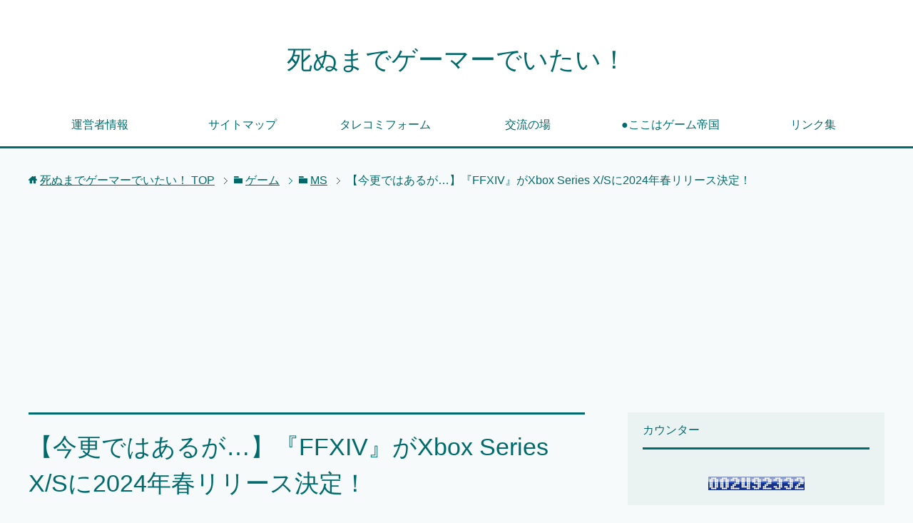

--- FILE ---
content_type: text/html; charset=UTF-8
request_url: https://my-nitenndo-game-life.com/ff14-xboxseries-release/
body_size: 19568
content:
<!DOCTYPE html>
<html lang="ja" class="col2">
<head prefix="og: http://ogp.me/ns# fb: http://ogp.me/ns/fb#">

<title>【今更ではあるが…】『FFXIV』がXbox Series X/Sに2024年春リリース決定！ | 死ぬまでゲーマーでいたい！</title>
<meta charset="UTF-8">
<meta http-equiv="X-UA-Compatible" content="IE=edge">
<meta name="viewport" content="width=device-width, initial-scale=1.0">
<meta name="keywords" content="ゲーム,任天堂,ニュース,MS,スクウェア・エニックス,FF14,FFXIV,2010年稼働,Xbox Series X/S,2024年春リリース">
<meta name="description" content="2010年より稼働し、コンシューマーでは今までPSでしか展開されていなかった『FF14』が2024年春にXbox Series X/Sにリリースされることが発表されています。">
<script type="text/javascript">
(()=>{var e={};e.g=function(){if("object"==typeof globalThis)return globalThis;try{return this||new Function("return this")()}catch(e){if("object"==typeof window)return window}}(),function({ampUrl:n,isCustomizePreview:t,isAmpDevMode:r,noampQueryVarName:o,noampQueryVarValue:s,disabledStorageKey:i,mobileUserAgents:a,regexRegex:c}){if("undefined"==typeof sessionStorage)return;const d=new RegExp(c);if(!a.some((e=>{const n=e.match(d);return!(!n||!new RegExp(n[1],n[2]).test(navigator.userAgent))||navigator.userAgent.includes(e)})))return;e.g.addEventListener("DOMContentLoaded",(()=>{const e=document.getElementById("amp-mobile-version-switcher");if(!e)return;e.hidden=!1;const n=e.querySelector("a[href]");n&&n.addEventListener("click",(()=>{sessionStorage.removeItem(i)}))}));const g=r&&["paired-browsing-non-amp","paired-browsing-amp"].includes(window.name);if(sessionStorage.getItem(i)||t||g)return;const u=new URL(location.href),m=new URL(n);m.hash=u.hash,u.searchParams.has(o)&&s===u.searchParams.get(o)?sessionStorage.setItem(i,"1"):m.href!==u.href&&(window.stop(),location.replace(m.href))}({"ampUrl":"https:\/\/my-nitenndo-game-life.com\/ff14-xboxseries-release\/?amp=1","noampQueryVarName":"noamp","noampQueryVarValue":"mobile","disabledStorageKey":"amp_mobile_redirect_disabled","mobileUserAgents":["Mobile","Android","Silk\/","Kindle","BlackBerry","Opera Mini","Opera Mobi"],"regexRegex":"^\\\/((?:.|\\n)+)\\\/([i]*)$","isCustomizePreview":false,"isAmpDevMode":false})})();
</script>

	  <meta name='robots' content='max-image-preview:large' />
<link rel='dns-prefetch' href='//s.w.org' />
<link rel="alternate" type="application/rss+xml" title="死ぬまでゲーマーでいたい！ &raquo; フィード" href="https://my-nitenndo-game-life.com/feed/" />
<link rel="alternate" type="application/rss+xml" title="死ぬまでゲーマーでいたい！ &raquo; コメントフィード" href="https://my-nitenndo-game-life.com/comments/feed/" />
<script id="wpp-js" src="https://my-nitenndo-game-life.com/wp-content/plugins/wordpress-popular-posts/assets/js/wpp.min.js?ver=7.3.3" data-sampling="0" data-sampling-rate="100" data-api-url="https://my-nitenndo-game-life.com/wp-json/wordpress-popular-posts" data-post-id="15500" data-token="5eb9fe1663" data-lang="0" data-debug="0" type="text/javascript"></script>
<link rel="alternate" type="application/rss+xml" title="死ぬまでゲーマーでいたい！ &raquo; 【今更ではあるが…】『FFXIV』がXbox Series X/Sに2024年春リリース決定！ のコメントのフィード" href="https://my-nitenndo-game-life.com/ff14-xboxseries-release/feed/" />
<script type="text/javascript">
window._wpemojiSettings = {"baseUrl":"https:\/\/s.w.org\/images\/core\/emoji\/13.1.0\/72x72\/","ext":".png","svgUrl":"https:\/\/s.w.org\/images\/core\/emoji\/13.1.0\/svg\/","svgExt":".svg","source":{"concatemoji":"https:\/\/my-nitenndo-game-life.com\/wp-includes\/js\/wp-emoji-release.min.js?ver=5.9.12"}};
/*! This file is auto-generated */
!function(e,a,t){var n,r,o,i=a.createElement("canvas"),p=i.getContext&&i.getContext("2d");function s(e,t){var a=String.fromCharCode;p.clearRect(0,0,i.width,i.height),p.fillText(a.apply(this,e),0,0);e=i.toDataURL();return p.clearRect(0,0,i.width,i.height),p.fillText(a.apply(this,t),0,0),e===i.toDataURL()}function c(e){var t=a.createElement("script");t.src=e,t.defer=t.type="text/javascript",a.getElementsByTagName("head")[0].appendChild(t)}for(o=Array("flag","emoji"),t.supports={everything:!0,everythingExceptFlag:!0},r=0;r<o.length;r++)t.supports[o[r]]=function(e){if(!p||!p.fillText)return!1;switch(p.textBaseline="top",p.font="600 32px Arial",e){case"flag":return s([127987,65039,8205,9895,65039],[127987,65039,8203,9895,65039])?!1:!s([55356,56826,55356,56819],[55356,56826,8203,55356,56819])&&!s([55356,57332,56128,56423,56128,56418,56128,56421,56128,56430,56128,56423,56128,56447],[55356,57332,8203,56128,56423,8203,56128,56418,8203,56128,56421,8203,56128,56430,8203,56128,56423,8203,56128,56447]);case"emoji":return!s([10084,65039,8205,55357,56613],[10084,65039,8203,55357,56613])}return!1}(o[r]),t.supports.everything=t.supports.everything&&t.supports[o[r]],"flag"!==o[r]&&(t.supports.everythingExceptFlag=t.supports.everythingExceptFlag&&t.supports[o[r]]);t.supports.everythingExceptFlag=t.supports.everythingExceptFlag&&!t.supports.flag,t.DOMReady=!1,t.readyCallback=function(){t.DOMReady=!0},t.supports.everything||(n=function(){t.readyCallback()},a.addEventListener?(a.addEventListener("DOMContentLoaded",n,!1),e.addEventListener("load",n,!1)):(e.attachEvent("onload",n),a.attachEvent("onreadystatechange",function(){"complete"===a.readyState&&t.readyCallback()})),(n=t.source||{}).concatemoji?c(n.concatemoji):n.wpemoji&&n.twemoji&&(c(n.twemoji),c(n.wpemoji)))}(window,document,window._wpemojiSettings);
</script>
<style type="text/css">
img.wp-smiley,
img.emoji {
	display: inline !important;
	border: none !important;
	box-shadow: none !important;
	height: 1em !important;
	width: 1em !important;
	margin: 0 0.07em !important;
	vertical-align: -0.1em !important;
	background: none !important;
	padding: 0 !important;
}
</style>
	<link rel='stylesheet' id='wp-block-library-css'  href='https://my-nitenndo-game-life.com/wp-includes/css/dist/block-library/style.min.css?ver=5.9.12' type='text/css' media='all' />
<link rel='stylesheet' id='quads-style-css-css'  href='https://my-nitenndo-game-life.com/wp-content/plugins/quick-adsense-reloaded/includes/gutenberg/dist/blocks.style.build.css?ver=2.0.94.1' type='text/css' media='all' />
<style id='global-styles-inline-css' type='text/css'>
body{--wp--preset--color--black: #000000;--wp--preset--color--cyan-bluish-gray: #abb8c3;--wp--preset--color--white: #ffffff;--wp--preset--color--pale-pink: #f78da7;--wp--preset--color--vivid-red: #cf2e2e;--wp--preset--color--luminous-vivid-orange: #ff6900;--wp--preset--color--luminous-vivid-amber: #fcb900;--wp--preset--color--light-green-cyan: #7bdcb5;--wp--preset--color--vivid-green-cyan: #00d084;--wp--preset--color--pale-cyan-blue: #8ed1fc;--wp--preset--color--vivid-cyan-blue: #0693e3;--wp--preset--color--vivid-purple: #9b51e0;--wp--preset--gradient--vivid-cyan-blue-to-vivid-purple: linear-gradient(135deg,rgba(6,147,227,1) 0%,rgb(155,81,224) 100%);--wp--preset--gradient--light-green-cyan-to-vivid-green-cyan: linear-gradient(135deg,rgb(122,220,180) 0%,rgb(0,208,130) 100%);--wp--preset--gradient--luminous-vivid-amber-to-luminous-vivid-orange: linear-gradient(135deg,rgba(252,185,0,1) 0%,rgba(255,105,0,1) 100%);--wp--preset--gradient--luminous-vivid-orange-to-vivid-red: linear-gradient(135deg,rgba(255,105,0,1) 0%,rgb(207,46,46) 100%);--wp--preset--gradient--very-light-gray-to-cyan-bluish-gray: linear-gradient(135deg,rgb(238,238,238) 0%,rgb(169,184,195) 100%);--wp--preset--gradient--cool-to-warm-spectrum: linear-gradient(135deg,rgb(74,234,220) 0%,rgb(151,120,209) 20%,rgb(207,42,186) 40%,rgb(238,44,130) 60%,rgb(251,105,98) 80%,rgb(254,248,76) 100%);--wp--preset--gradient--blush-light-purple: linear-gradient(135deg,rgb(255,206,236) 0%,rgb(152,150,240) 100%);--wp--preset--gradient--blush-bordeaux: linear-gradient(135deg,rgb(254,205,165) 0%,rgb(254,45,45) 50%,rgb(107,0,62) 100%);--wp--preset--gradient--luminous-dusk: linear-gradient(135deg,rgb(255,203,112) 0%,rgb(199,81,192) 50%,rgb(65,88,208) 100%);--wp--preset--gradient--pale-ocean: linear-gradient(135deg,rgb(255,245,203) 0%,rgb(182,227,212) 50%,rgb(51,167,181) 100%);--wp--preset--gradient--electric-grass: linear-gradient(135deg,rgb(202,248,128) 0%,rgb(113,206,126) 100%);--wp--preset--gradient--midnight: linear-gradient(135deg,rgb(2,3,129) 0%,rgb(40,116,252) 100%);--wp--preset--duotone--dark-grayscale: url('#wp-duotone-dark-grayscale');--wp--preset--duotone--grayscale: url('#wp-duotone-grayscale');--wp--preset--duotone--purple-yellow: url('#wp-duotone-purple-yellow');--wp--preset--duotone--blue-red: url('#wp-duotone-blue-red');--wp--preset--duotone--midnight: url('#wp-duotone-midnight');--wp--preset--duotone--magenta-yellow: url('#wp-duotone-magenta-yellow');--wp--preset--duotone--purple-green: url('#wp-duotone-purple-green');--wp--preset--duotone--blue-orange: url('#wp-duotone-blue-orange');--wp--preset--font-size--small: 13px;--wp--preset--font-size--medium: 20px;--wp--preset--font-size--large: 36px;--wp--preset--font-size--x-large: 42px;}.has-black-color{color: var(--wp--preset--color--black) !important;}.has-cyan-bluish-gray-color{color: var(--wp--preset--color--cyan-bluish-gray) !important;}.has-white-color{color: var(--wp--preset--color--white) !important;}.has-pale-pink-color{color: var(--wp--preset--color--pale-pink) !important;}.has-vivid-red-color{color: var(--wp--preset--color--vivid-red) !important;}.has-luminous-vivid-orange-color{color: var(--wp--preset--color--luminous-vivid-orange) !important;}.has-luminous-vivid-amber-color{color: var(--wp--preset--color--luminous-vivid-amber) !important;}.has-light-green-cyan-color{color: var(--wp--preset--color--light-green-cyan) !important;}.has-vivid-green-cyan-color{color: var(--wp--preset--color--vivid-green-cyan) !important;}.has-pale-cyan-blue-color{color: var(--wp--preset--color--pale-cyan-blue) !important;}.has-vivid-cyan-blue-color{color: var(--wp--preset--color--vivid-cyan-blue) !important;}.has-vivid-purple-color{color: var(--wp--preset--color--vivid-purple) !important;}.has-black-background-color{background-color: var(--wp--preset--color--black) !important;}.has-cyan-bluish-gray-background-color{background-color: var(--wp--preset--color--cyan-bluish-gray) !important;}.has-white-background-color{background-color: var(--wp--preset--color--white) !important;}.has-pale-pink-background-color{background-color: var(--wp--preset--color--pale-pink) !important;}.has-vivid-red-background-color{background-color: var(--wp--preset--color--vivid-red) !important;}.has-luminous-vivid-orange-background-color{background-color: var(--wp--preset--color--luminous-vivid-orange) !important;}.has-luminous-vivid-amber-background-color{background-color: var(--wp--preset--color--luminous-vivid-amber) !important;}.has-light-green-cyan-background-color{background-color: var(--wp--preset--color--light-green-cyan) !important;}.has-vivid-green-cyan-background-color{background-color: var(--wp--preset--color--vivid-green-cyan) !important;}.has-pale-cyan-blue-background-color{background-color: var(--wp--preset--color--pale-cyan-blue) !important;}.has-vivid-cyan-blue-background-color{background-color: var(--wp--preset--color--vivid-cyan-blue) !important;}.has-vivid-purple-background-color{background-color: var(--wp--preset--color--vivid-purple) !important;}.has-black-border-color{border-color: var(--wp--preset--color--black) !important;}.has-cyan-bluish-gray-border-color{border-color: var(--wp--preset--color--cyan-bluish-gray) !important;}.has-white-border-color{border-color: var(--wp--preset--color--white) !important;}.has-pale-pink-border-color{border-color: var(--wp--preset--color--pale-pink) !important;}.has-vivid-red-border-color{border-color: var(--wp--preset--color--vivid-red) !important;}.has-luminous-vivid-orange-border-color{border-color: var(--wp--preset--color--luminous-vivid-orange) !important;}.has-luminous-vivid-amber-border-color{border-color: var(--wp--preset--color--luminous-vivid-amber) !important;}.has-light-green-cyan-border-color{border-color: var(--wp--preset--color--light-green-cyan) !important;}.has-vivid-green-cyan-border-color{border-color: var(--wp--preset--color--vivid-green-cyan) !important;}.has-pale-cyan-blue-border-color{border-color: var(--wp--preset--color--pale-cyan-blue) !important;}.has-vivid-cyan-blue-border-color{border-color: var(--wp--preset--color--vivid-cyan-blue) !important;}.has-vivid-purple-border-color{border-color: var(--wp--preset--color--vivid-purple) !important;}.has-vivid-cyan-blue-to-vivid-purple-gradient-background{background: var(--wp--preset--gradient--vivid-cyan-blue-to-vivid-purple) !important;}.has-light-green-cyan-to-vivid-green-cyan-gradient-background{background: var(--wp--preset--gradient--light-green-cyan-to-vivid-green-cyan) !important;}.has-luminous-vivid-amber-to-luminous-vivid-orange-gradient-background{background: var(--wp--preset--gradient--luminous-vivid-amber-to-luminous-vivid-orange) !important;}.has-luminous-vivid-orange-to-vivid-red-gradient-background{background: var(--wp--preset--gradient--luminous-vivid-orange-to-vivid-red) !important;}.has-very-light-gray-to-cyan-bluish-gray-gradient-background{background: var(--wp--preset--gradient--very-light-gray-to-cyan-bluish-gray) !important;}.has-cool-to-warm-spectrum-gradient-background{background: var(--wp--preset--gradient--cool-to-warm-spectrum) !important;}.has-blush-light-purple-gradient-background{background: var(--wp--preset--gradient--blush-light-purple) !important;}.has-blush-bordeaux-gradient-background{background: var(--wp--preset--gradient--blush-bordeaux) !important;}.has-luminous-dusk-gradient-background{background: var(--wp--preset--gradient--luminous-dusk) !important;}.has-pale-ocean-gradient-background{background: var(--wp--preset--gradient--pale-ocean) !important;}.has-electric-grass-gradient-background{background: var(--wp--preset--gradient--electric-grass) !important;}.has-midnight-gradient-background{background: var(--wp--preset--gradient--midnight) !important;}.has-small-font-size{font-size: var(--wp--preset--font-size--small) !important;}.has-medium-font-size{font-size: var(--wp--preset--font-size--medium) !important;}.has-large-font-size{font-size: var(--wp--preset--font-size--large) !important;}.has-x-large-font-size{font-size: var(--wp--preset--font-size--x-large) !important;}
</style>
<link rel='stylesheet' id='contact-form-7-css'  href='https://my-nitenndo-game-life.com/wp-content/plugins/contact-form-7/includes/css/styles.css?ver=5.1.9' type='text/css' media='all' />
<link rel='stylesheet' id='pz-linkcard-css-css'  href='//my-nitenndo-game-life.com/wp-content/uploads/pz-linkcard/style/style.min.css?ver=2.5.6.4.3' type='text/css' media='all' />
<link rel='stylesheet' id='wp-polls-css'  href='https://my-nitenndo-game-life.com/wp-content/plugins/wp-polls/polls-css.css?ver=2.77.3' type='text/css' media='all' />
<style id='wp-polls-inline-css' type='text/css'>
.wp-polls .pollbar {
	margin: 1px;
	font-size: 6px;
	line-height: 8px;
	height: 8px;
	background-image: url('https://my-nitenndo-game-life.com/wp-content/plugins/wp-polls/images/default/pollbg.gif');
	border: 1px solid #c8c8c8;
}

</style>
<link rel='stylesheet' id='wpt-twitter-feed-css'  href='https://my-nitenndo-game-life.com/wp-content/plugins/wp-to-twitter/css/twitter-feed.css?ver=5.9.12' type='text/css' media='all' />
<link rel='stylesheet' id='wordpress-popular-posts-css-css'  href='https://my-nitenndo-game-life.com/wp-content/plugins/wordpress-popular-posts/assets/css/wpp.css?ver=7.3.3' type='text/css' media='all' />
<link rel='stylesheet' id='wp-lightbox-2.min.css-css'  href='https://my-nitenndo-game-life.com/wp-content/plugins/wp-lightbox-2/styles/lightbox.min.css?ver=1.3.4' type='text/css' media='all' />
<link rel='stylesheet' id='keni_base-css'  href='https://my-nitenndo-game-life.com/wp-content/themes/keni70_wp_cool_green_202401050124/base.css?ver=5.9.12' type='text/css' media='all' />
<link rel='stylesheet' id='keni_rwd-css'  href='https://my-nitenndo-game-life.com/wp-content/themes/keni70_wp_cool_green_202401050124/rwd.css?ver=5.9.12' type='text/css' media='all' />
<link rel='stylesheet' id='aec_frontend-css'  href='https://my-nitenndo-game-life.com/wp-content/plugins/wp-ajax-edit-comments/css/frontend.css?ver=6.1' type='text/css' media='all' />
<link rel='stylesheet' id='aec_atd-css'  href='https://my-nitenndo-game-life.com/wp-content/plugins/wp-ajax-edit-comments/css/atd/atd.css?ver=6.1' type='text/css' media='all' />
<link rel='stylesheet' id='colorbox-css'  href='https://my-nitenndo-game-life.com/wp-content/plugins/wp-ajax-edit-comments/css/colorbox/colorbox.css?ver=6.1' type='text/css' media='screen' />
<script type='text/javascript' src='https://my-nitenndo-game-life.com/wp-includes/js/jquery/jquery.min.js?ver=3.6.0' id='jquery-core-js'></script>
<script type='text/javascript' src='https://my-nitenndo-game-life.com/wp-includes/js/jquery/jquery-migrate.min.js?ver=3.3.2' id='jquery-migrate-js'></script>
<script type='text/javascript' src='https://my-nitenndo-game-life.com/wp-content/plugins/wp-ajax-edit-comments/js/jquery.colorbox.min.js?ver=6.1' id='colorbox-js'></script>
<link rel="https://api.w.org/" href="https://my-nitenndo-game-life.com/wp-json/" /><link rel="alternate" type="application/json" href="https://my-nitenndo-game-life.com/wp-json/wp/v2/posts/15500" /><link rel="EditURI" type="application/rsd+xml" title="RSD" href="https://my-nitenndo-game-life.com/xmlrpc.php?rsd" />
<link rel="wlwmanifest" type="application/wlwmanifest+xml" href="https://my-nitenndo-game-life.com/wp-includes/wlwmanifest.xml" /> 
<meta name="generator" content="WordPress 5.9.12" />
<link rel="canonical" href="https://my-nitenndo-game-life.com/ff14-xboxseries-release/" />
<link rel='shortlink' href='https://my-nitenndo-game-life.com/?p=15500' />
<link rel="alternate" type="application/json+oembed" href="https://my-nitenndo-game-life.com/wp-json/oembed/1.0/embed?url=https%3A%2F%2Fmy-nitenndo-game-life.com%2Fff14-xboxseries-release%2F" />
<link rel="alternate" type="text/xml+oembed" href="https://my-nitenndo-game-life.com/wp-json/oembed/1.0/embed?url=https%3A%2F%2Fmy-nitenndo-game-life.com%2Fff14-xboxseries-release%2F&#038;format=xml" />
<link rel="alternate" type="text/html" media="only screen and (max-width: 640px)" href="https://my-nitenndo-game-life.com/ff14-xboxseries-release/?amp=1"><script>document.cookie = 'quads_browser_width='+screen.width;</script>            <style id="wpp-loading-animation-styles">@-webkit-keyframes bgslide{from{background-position-x:0}to{background-position-x:-200%}}@keyframes bgslide{from{background-position-x:0}to{background-position-x:-200%}}.wpp-widget-block-placeholder,.wpp-shortcode-placeholder{margin:0 auto;width:60px;height:3px;background:#dd3737;background:linear-gradient(90deg,#dd3737 0%,#571313 10%,#dd3737 100%);background-size:200% auto;border-radius:3px;-webkit-animation:bgslide 1s infinite linear;animation:bgslide 1s infinite linear}</style>
            <link rel="amphtml" href="https://my-nitenndo-game-life.com/ff14-xboxseries-release/?amp=1"><link rel="amphtml" href="https://my-nitenndo-game-life.com/ff14-xboxseries-release/amp/" /><style>#amp-mobile-version-switcher{left:0;position:absolute;width:100%;z-index:100}#amp-mobile-version-switcher>a{background-color:#444;border:0;color:#eaeaea;display:block;font-family:-apple-system,BlinkMacSystemFont,Segoe UI,Roboto,Oxygen-Sans,Ubuntu,Cantarell,Helvetica Neue,sans-serif;font-size:16px;font-weight:600;padding:15px 0;text-align:center;-webkit-text-decoration:none;text-decoration:none}#amp-mobile-version-switcher>a:active,#amp-mobile-version-switcher>a:focus,#amp-mobile-version-switcher>a:hover{-webkit-text-decoration:underline;text-decoration:underline}</style><meta data-pso-pv="1.2.1" data-pso-pt="singlePost" data-pso-th="6c44553fed3ecbbd06c863393880017e"><link rel="shortcut icon" type="image/x-icon" href="https://my-nitenndo-game-life.com/wp-content/themes/keni70_wp_cool_green_202401050124/favicon.ico">
<link rel="apple-touch-icon" href="https://my-nitenndo-game-life.com/wp-content/themes/keni70_wp_cool_green_202401050124/images/apple-touch-icon.png">
<link rel="apple-touch-icon-precomposed" href="https://my-nitenndo-game-life.com/wp-content/themes/keni70_wp_cool_green_202401050124/images/apple-touch-icon.png">
<link rel="icon" href="https://my-nitenndo-game-life.com/wp-content/themes/keni70_wp_cool_green_202401050124/images/apple-touch-icon.png">
<!--[if lt IE 9]><script src="https://my-nitenndo-game-life.com/wp-content/themes/keni70_wp_cool_green_202401050124/js/html5.js"></script><![endif]-->


</head>
	<body class="post-template-default single single-post postid-15500 single-format-standard">
	<script src="//accaii.com/nintendofun/script.js" async></script><noscript><img src="//accaii.com/nintendofun/script?guid=on"></noscript>
	<div class="container">
		<header id="top" class="site-header ">	
		<div class="site-header-in">
			<div class="site-header-conts">
				<p class="site-title"><a href="https://my-nitenndo-game-life.com">死ぬまでゲーマーでいたい！</a></p>
			</div>
		</div>
		<!--▼グローバルナビ-->
		<nav class="global-nav">
			<div class="global-nav-in">
				<div class="global-nav-panel"><span class="btn-global-nav icon-gn-menu">メニュー</span></div>
				<ul id="menu">
				<li class="menu-item menu-item-type-post_type menu-item-object-page menu-item-24"><a href="https://my-nitenndo-game-life.com/uneisyajoho/">運営者情報</a></li>
<li class="menu-item menu-item-type-post_type menu-item-object-page menu-item-32"><a href="https://my-nitenndo-game-life.com/sitemap/">サイトマップ</a></li>
<li class="menu-item menu-item-type-post_type menu-item-object-page menu-item-1503"><a href="https://my-nitenndo-game-life.com/otoiawase/">タレコミフォーム</a></li>
<li class="menu-item menu-item-type-post_type menu-item-object-post menu-item-has-children menu-item-5398"><a href="https://my-nitenndo-game-life.com/kouryuunoba/">交流の場</a>
<ul class="sub-menu">
	<li class="menu-item menu-item-type-post_type menu-item-object-post menu-item-5799"><a href="https://my-nitenndo-game-life.com/kouryuunoba2/">交流の場2</a></li>
	<li class="menu-item menu-item-type-post_type menu-item-object-post menu-item-6912"><a href="https://my-nitenndo-game-life.com/kouryuunoba3/">交流の場3</a></li>
	<li class="menu-item menu-item-type-post_type menu-item-object-post menu-item-10325"><a href="https://my-nitenndo-game-life.com/kouryuunoba4/">交流の場4</a></li>
</ul>
</li>
<li class="menu-item menu-item-type-post_type menu-item-object-post menu-item-has-children menu-item-5548"><a href="https://my-nitenndo-game-life.com/gameteikoku/">●ここはゲーム帝国</a>
<ul class="sub-menu">
	<li class="menu-item menu-item-type-post_type menu-item-object-post menu-item-6769"><a href="https://my-nitenndo-game-life.com/gameteikoku2/">●ここはゲーム帝国2</a></li>
	<li class="menu-item menu-item-type-post_type menu-item-object-post menu-item-8190"><a href="https://my-nitenndo-game-life.com/gameteikoku3/">●ここはゲーム帝国3</a></li>
	<li class="menu-item menu-item-type-post_type menu-item-object-post menu-item-9470"><a href="https://my-nitenndo-game-life.com/gameteikoku4/">●ここはゲーム帝国4</a></li>
	<li class="menu-item menu-item-type-post_type menu-item-object-post menu-item-10366"><a href="https://my-nitenndo-game-life.com/gameteikoku5/">●ここはゲーム帝国5</a></li>
	<li class="menu-item menu-item-type-post_type menu-item-object-post menu-item-11123"><a href="https://my-nitenndo-game-life.com/gameteikoku6/">●ここはゲーム帝国6</a></li>
	<li class="menu-item menu-item-type-post_type menu-item-object-post menu-item-12087"><a href="https://my-nitenndo-game-life.com/gameteikoku7/">●ここはゲーム帝国7</a></li>
	<li class="menu-item menu-item-type-post_type menu-item-object-post menu-item-13919"><a href="https://my-nitenndo-game-life.com/gameteikoku8/">●ここはゲーム帝国8</a></li>
	<li class="menu-item menu-item-type-post_type menu-item-object-post menu-item-16957"><a href="https://my-nitenndo-game-life.com/gameteikoku9/">●ここはゲーム帝国9</a></li>
	<li class="menu-item menu-item-type-post_type menu-item-object-post menu-item-16956"><a href="https://my-nitenndo-game-life.com/gameteikoku10/">●ここはゲーム帝国10</a></li>
</ul>
</li>
<li class="menu-item menu-item-type-custom menu-item-object-custom menu-item-7171"><a href="https://my-nitenndo-game-life.com/linksyuu1/">リンク集</a></li>
				</ul>
			</div>
		</nav>
		<!--▲グローバルナビ-->
		</header>
<!--▲サイトヘッダー-->

<div class="main-body">
<div class="main-body-in">

<nav class="breadcrumbs">
<ol class="breadcrumbs-in" itemscope itemtype="http://schema.org/BreadcrumbList">
<li class="bcl-first" itemprop="itemListElement" itemscope itemtype="http://schema.org/ListItem">
	<a itemprop="item" href="https://my-nitenndo-game-life.com"><span itemprop="name">死ぬまでゲーマーでいたい！</span> TOP</a>
	<meta itemprop="position" content="1" />
</li>
<li itemprop="itemListElement" itemscope itemtype="http://schema.org/ListItem">
	<a itemprop="item" href="https://my-nitenndo-game-life.com/category/%e3%82%b2%e3%83%bc%e3%83%a0/"><span itemprop="name">ゲーム</span></a>
	<meta itemprop="position" content="2" />
</li>
<li itemprop="itemListElement" itemscope itemtype="http://schema.org/ListItem">
	<a itemprop="item" href="https://my-nitenndo-game-life.com/category/%e3%82%b2%e3%83%bc%e3%83%a0/ms/"><span itemprop="name">MS</span></a>
	<meta itemprop="position" content="3" />
</li>
<li class="bcl-last">【今更ではあるが…】『FFXIV』がXbox Series X/Sに2024年春リリース決定！</li>
</ol>
</nav>
	
	<!--▼メインコンテンツ-->
	<main>
	<div class="main-conts">

		<!--記事-->
		<article id="post-15500" class="section-wrap post-15500 post type-post status-publish format-standard has-post-thumbnail category-ms category-225 tag-ff14 tag-ffxiv tag-14515 tag-xbox-series-x-s tag-14517">
			<div class="section-in">

			<header class="article-header">
				<h1 class="section-title" itemprop="headline">【今更ではあるが…】『FFXIV』がXbox Series X/Sに2024年春リリース決定！</h1>
				<p class="post-date"><time datetime="2023-07-30" itemprop="datePublished" content="2023-07-30" >2023年7月30日</time></p>
				<meta itemprop="dateModified" content="2023-07-30">
								<div class="post-cat">
<span class="cat cat463" style="background-color: #666;"><a href="https://my-nitenndo-game-life.com/category/%e3%82%b2%e3%83%bc%e3%83%a0/ms/" style="color: #fff;">MS</a></span>
<span class="cat cat225" style="background-color: #666;"><a href="https://my-nitenndo-game-life.com/category/%e3%83%a1%e3%83%bc%e3%82%ab%e3%83%bc/%e3%82%b9%e3%82%af%e3%82%a6%e3%82%a7%e3%82%a2%e3%83%bb%e3%82%a8%e3%83%8b%e3%83%83%e3%82%af%e3%82%b9/" style="color: #fff;">スクウェア・エニックス</a></span>

</div>
				<aside class="sns-list">
<ul>
<li class="sb-tweet">
<a href="https://twitter.com/share" class="twitter-share-button" data-lang="ja">ツイート</a>
</li>
<li class="sb-hatebu">
<a href="http://b.hatena.ne.jp/entry/" class="hatena-bookmark-button" data-hatena-bookmark-layout="simple-balloon" title="Add this entry to Hatena Bookmark."><img src="https://b.st-hatena.com/images/entry-button/button-only@2x.png" alt="Add this entry to Hatena Bookmark." width="20" height="20" style="border: none;" /></a>
</li>
<li class="sb-fb-like">
<div class="fb-like" data-width="110" data-layout="button_count" data-action="like" data-show-faces="false" data-share="false"></div>
</li>
<li class="sb-gplus">
<div class="g-plusone" data-size="medium"></div></li>
</ul>
</aside>
			</header>
<!-- デスクトップ -->
</p>
<br /><br />
			<div class="article-body">
			<blockquote>
<p>　スクウェア・エニックスは2023年7月29日，MMORPG「ファイナルファンタジーXIV」（PC / PS5 / PS4 / Mac / Xbox Series X|S）のファンイベント「FINAL FANTASY XIV Fan Festival 2023 in Las Vegas」における基調講演で，Xbox Series X|S版のリリースを発表した。Xbox版は2024年春にリリースされる予定で，パッチ6.5xでオープンベータ開始を予定しているとのことだ。</p>
<p class="link-ref"><cite>引用元: <a href="https://www.4gamer.net/games/199/G019924/20230729003/" target="_blank">Xbox Series X|S版「FFXIV」，2024年春のリリース決定。パッチ6.5xでオープンベータ開始を予定</a></cite></p>
</blockquote>
<p><a href="https://my-nitenndo-game-life.com/wp-content/uploads/2023/07/ff14x.jpg" rel="lightbox[15500]"><img src="https://my-nitenndo-game-life.com/wp-content/uploads/2023/07/ff14s.jpg" alt="" width="512" height="288" class="alignnone size-full wp-image-15502" srcset="https://my-nitenndo-game-life.com/wp-content/uploads/2023/07/ff14s.jpg 512w, https://my-nitenndo-game-life.com/wp-content/uploads/2023/07/ff14s-300x169.jpg 300w" sizes="(max-width: 512px) 100vw, 512px" /></a><br />
<a href="https://my-nitenndo-game-life.com/wp-content/uploads/2023/07/ff14s.jpg" rel="lightbox[15500]"><img loading="lazy" src="https://my-nitenndo-game-life.com/wp-content/uploads/2023/07/ff14x.jpg" alt="" width="512" height="288" class="alignnone size-full wp-image-15503" srcset="https://my-nitenndo-game-life.com/wp-content/uploads/2023/07/ff14x.jpg 512w, https://my-nitenndo-game-life.com/wp-content/uploads/2023/07/ff14x-300x169.jpg 300w" sizes="(max-width: 512px) 100vw, 512px" /></a></p>
<br />
<p>2010年に稼働を開始し、現在はPS4/PS5/PCでサービスを展開している</p>
<p>FF14のXbox Series X/Sに<span class="f20em">2024年春リリース予定</span>というニュースです。</p>
<p>前回のFF初のオンラインRPGだった11（2002年稼働。今もなんとPC版はサービス継続）も</p>
<p>Xbox360で一時期稼働していたことがありましたが、今回FF14もついにXboxで稼働ということですね。</p>
<p>FF16が、シリーズ最大の爆死となってしまった今、スクエニもなんとか利益を出そうと必死なんだろうな…と</p>
<p>感じるのはきっと私だけではないと思っております。</p>
<br />
<p>また、MSのXbox事業の最高責任者のフィル・スペンサー氏がスクエニとXboxが緊密に連携していくとツイートしてます。</p>
<br />
<blockquote class="twitter-tweet">
<p lang="en" dir="ltr">Enjoyed being onstage with Yoshi-P and Kiryu-san to announce Final Fantasy XIV coming to Xbox. We’re thrilled that the Xbox community will join the Warriors of Light and we look forward to partnering closely with Square Enix on future games. <a href="https://t.co/zq0ETkDFq1">pic.twitter.com/zq0ETkDFq1</a></p>
<p>&mdash; Phil Spencer (@XboxP3) <a href="https://twitter.com/XboxP3/status/1685002949355798528?ref_src=twsrc%5Etfw">July 28, 2023</a></p></blockquote>
<p> <script async src="https://platform.twitter.com/widgets.js" charset="utf-8"></script></p>
<br />
<p>今までソニーのセカンドと言ってもいいような展開をしていたスクエニもついに</p>
<p>Xboxのほうにゲームを出していくことが明言されたということにもなります。</p>
<p>まぁスクエニも営利企業なので…ここまで言えばあとは言わずもがなかと思います。</p>
<br />
<p><a href="//game.blogmura.com/ranking.html" target="_blank"><img loading="lazy" src="//game.blogmura.com/img/game88_31.gif" width="88" height="31" border="0" alt="にほんブログ村 ゲームブログへ" /></a><br /><a href="//game.blogmura.com/ranking.html" target="_blank">にほんブログ村</a></p>
			</div><!--article-body-->
<!-- デスクトップ -->
<p style="text-align: center;">Sponsored Link<br /></br>
<style type="text/css">
.adslot_1 { width: 100%; height: 280px; }
</style>
<script async src="//pagead2.googlesyndication.com/pagead/js/adsbygoogle.js"></script>
<!-- レスポンシブ_PC（記事下） -->
<a href="//af.moshimo.com/af/c/click?a_id=4453080&p_id=5865&pc_id=16282&pl_id=75194" rel="nofollow" referrerpolicy="no-referrer-when-downgrade"><img src="//image.moshimo.com/af-img/5573/000000075194.jpg" width="336" height="280" style="border:none;"></a><img src="//i.moshimo.com/af/i/impression?a_id=4453080&p_id=5865&pc_id=16282&pl_id=75194" width="1" height="1" style="border:none;">
</br>
<p style="text-align: center;">厳選過去記事一覧と広告</br></br>
<script async src="//pagead2.googlesyndication.com/pagead/js/adsbygoogle.js"></script>
<ins class="adsbygoogle"
     style="display:block"
     data-ad-format="autorelaxed"
     data-ad-client="ca-pub-7710433892586530"
     data-ad-slot="7617768908"></ins>
<script>
     (adsbygoogle = window.adsbygoogle || []).push({});
</script>
</p>
</br></br>
			<aside class="sns-list">
<ul>
<li class="sb-tweet">
<a href="https://twitter.com/share" class="twitter-share-button" data-lang="ja">ツイート</a>
</li>
<li class="sb-hatebu">
<a href="http://b.hatena.ne.jp/entry/" class="hatena-bookmark-button" data-hatena-bookmark-layout="simple-balloon" title="Add this entry to Hatena Bookmark."><img src="https://b.st-hatena.com/images/entry-button/button-only@2x.png" alt="Add this entry to Hatena Bookmark." width="20" height="20" style="border: none;" /></a>
</li>
<li class="sb-fb-like">
<div class="fb-like" data-width="110" data-layout="button_count" data-action="like" data-show-faces="false" data-share="false"></div>
</li>
<li class="sb-gplus">
<div class="g-plusone" data-size="medium"></div></li>
</ul>
</aside>
			
						<div class="post-tag">
			<p>タグ : <a href="https://my-nitenndo-game-life.com/tag/ff14/" rel="tag">FF14</a>, <a href="https://my-nitenndo-game-life.com/tag/ffxiv/" rel="tag">FFXIV</a>, <a href="https://my-nitenndo-game-life.com/tag/2010%e5%b9%b4%e7%a8%bc%e5%83%8d/" rel="tag">2010年稼働</a>, <a href="https://my-nitenndo-game-life.com/tag/xbox-series-x-s/" rel="tag">Xbox Series X/S</a>, <a href="https://my-nitenndo-game-life.com/tag/2024%e5%b9%b4%e6%98%a5%e3%83%aa%e3%83%aa%e3%83%bc%e3%82%b9/" rel="tag">2024年春リリース</a></p>
			</div>
			<div class="contents related-articles related-articles-thumbs01">
<h2 id="keni-relatedposts">関連記事</h2>
<ul class="keni-relatedposts-list">
<li><div class="related-thumb"><a href="https://my-nitenndo-game-life.com/ps5soft-top3-april-msfirsttitle/" title="【あらあら…】北米・欧州のPSストアの4月の売上TOP3が全てMSのファーストタイトルであることが判明！"><img src="https://my-nitenndo-game-life.com/wp-content/uploads/2023/10/ps5slim-100x100.jpg" class="relation-image"></a></div><p><a href="https://my-nitenndo-game-life.com/ps5soft-top3-april-msfirsttitle/" title="【あらあら…】北米・欧州のPSストアの4月の売上TOP3が全てMSのファーストタイトルであることが判明！">【あらあら…】北米・欧州のPSストアの4月の売上TOP3が全てMSのファーストタイトルであることが判明！</a></p></li>
<li><div class="related-thumb"><a href="https://my-nitenndo-game-life.com/xplay-psnsyogai/" title="【Oh..No...】PSN障害時に箱とSteamのクロスプレイが快適になっていたと複数報告される"><img src="https://my-nitenndo-game-life.com/wp-content/uploads/2023/10/ps5slim-100x100.jpg" class="relation-image"></a></div><p><a href="https://my-nitenndo-game-life.com/xplay-psnsyogai/" title="【Oh..No...】PSN障害時に箱とSteamのクロスプレイが快適になっていたと複数報告される">【Oh..No...】PSN障害時に箱とSteamのクロスプレイが快適になっていたと複数報告される</a></p></li>
<li><div class="related-thumb"><a href="https://my-nitenndo-game-life.com/fh5-ps5release/" title="【なんの意図が…】PS5にForza Horizon 5が配信へ"><img src="https://my-nitenndo-game-life.com/wp-content/uploads/2025/02/fh5-100x100.jpg" class="relation-image"></a></div><p><a href="https://my-nitenndo-game-life.com/fh5-ps5release/" title="【なんの意図が…】PS5にForza Horizon 5が配信へ">【なんの意図が…】PS5にForza Horizon 5が配信へ</a></p></li>
<li><div class="related-thumb"><a href="https://my-nitenndo-game-life.com/minecraft-zokuhen-dannen/" title="【急転直下】マインクラフトの生みの親、精神的後継作の開発を断念"><img src="https://my-nitenndo-game-life.com/wp-content/uploads/2025/01/minecraft-100x100.jpg" class="relation-image"></a></div><p><a href="https://my-nitenndo-game-life.com/minecraft-zokuhen-dannen/" title="【急転直下】マインクラフトの生みの親、精神的後継作の開発を断念">【急転直下】マインクラフトの生みの親、精神的後継作の開発を断念</a></p></li>
<li><div class="related-thumb"><a href="https://my-nitenndo-game-life.com/minecraft-seishintekizokuhen/" title="【反響凄そう…】マインクラフトの生みの親が精神的続編の2の開発姿勢を見せる"><img src="https://my-nitenndo-game-life.com/wp-content/uploads/2025/01/minecraft-100x100.jpg" class="relation-image"></a></div><p><a href="https://my-nitenndo-game-life.com/minecraft-seishintekizokuhen/" title="【反響凄そう…】マインクラフトの生みの親が精神的続編の2の開発姿勢を見せる">【反響凄そう…】マインクラフトの生みの親が精神的続編の2の開発姿勢を見せる</a></p></li>
</ul>
</div>
			<div class="page-nav-bf cont-nav">
<p class="page-nav-next">「<a href="https://my-nitenndo-game-life.com/ff16-japan-playtime/" rel="next">【もう少しオブラートに…ｗ】海外メディア『日本でFF16が人気なのは、他に人気のある日本向けPS5タイトルが少ないため』</a>」</p>
<p class="page-nav-prev">「<a href="https://my-nitenndo-game-life.com/ff16-europe-dlhiritsu/" rel="prev">【頼みの綱が…】FF16さん、欧州でDL比率が低いと言われてしまう</a>」</p>
			</div>
			
			<section id="comments" class="comments-area">
			
<!-- You can start editing here. -->

	<h2 id="comments" class="comment-form-title">
		&#8220;【今更ではあるが…】『FFXIV』がXbox Series X/Sに2024年春リリース決定！&#8221; への1件のコメント	</h2>

	<ol class="commentlist">
			<li id="comment-16796" class="comment even thread-even depth-1">
			<article id="div-comment-16796" class="comment-body">
				<footer class="comment-meta">
					<div class="comment-author vcard">
						<img alt='' src='https://secure.gravatar.com/avatar/?s=32&#038;d=mm&#038;r=g' srcset='https://secure.gravatar.com/avatar/?s=64&#038;d=mm&#038;r=g 2x' class='avatar avatar-32 photo avatar-default' height='32' width='32' loading='lazy'/>						<b class="fn">匿名</b> <span class="says">より:</span>					</div><!-- .comment-author -->

					<div class="comment-metadata">
						<a href="https://my-nitenndo-game-life.com/ff14-xboxseries-release/#comment-16796"><time datetime="2023-08-06T07:53:21+09:00">2023年8月6日 7:53 AM</time></a>					</div><!-- .comment-metadata -->

									</footer><!-- .comment-meta -->

				<div class="comment-content">
					<p>日本で三桁常連の客のいないハードで笑<br />
金握らすしか脳がないmsならではですな</p>
				</div><!-- .comment-content -->

				<div class="reply"><a rel='nofollow' class='comment-reply-link' href='https://my-nitenndo-game-life.com/ff14-xboxseries-release/?replytocom=16796#respond' data-commentid="16796" data-postid="15500" data-belowelement="div-comment-16796" data-respondelement="respond" data-replyto="匿名 に返信" aria-label='匿名 に返信'>返信</a></div>			</article><!-- .comment-body -->
		</li><!-- #comment-## -->
	</ol>



 	<div id="respond" class="comment-respond">
		<h3 id="reply-title" class="comment-reply-title">コメントを残す <small><a rel="nofollow" id="cancel-comment-reply-link" href="/ff14-xboxseries-release/#respond" style="display:none;">コメントをキャンセル</a></small></h3><form action="https://my-nitenndo-game-life.com/wp-comments-post.php" method="post" id="commentform" class="comment-form" novalidate><div class="comment-form-author"><p><label for="author"><small>名前</small></label></p><p><input id="author" class="w50" name="author" type="text" value="" size="30" /></p></div>
<div class="comment-form-email comment-form-mail"><p><label for="email"><small>メールアドレス（公開されません）</small></label></p> <p><input id="email" class="w50" name="email" type="email" value="" size="30" /></p></div>
<div class="comment-form-url"><p><label for="url"><small>ウェブサイト</small></label></p><p><input id="url" class="w50" name="url" type="url" value="" size="30" /></p></div>
<p><img src="https://my-nitenndo-game-life.com/wp-content/siteguard/1310220398.png" alt="CAPTCHA"></p><p><label for="siteguard_captcha">上に表示された文字を入力してください。</label><br /><input type="text" name="siteguard_captcha" id="siteguard_captcha" class="input" value="" size="10" aria-required="true" /><input type="hidden" name="siteguard_captcha_prefix" id="siteguard_captcha_prefix" value="1310220398" /></p><p class="comment-form-comment m0-b"><label for="comment"><small>コメント</small></label></p><p><textarea id="comment" name="comment" class="w90" cols="45" rows="8" maxlength="65525" aria-required="true" required="required"></textarea></p><p class="form-submit"><p class="al-c"><button name="submit" type="submit" id="submit" class="submit btn btn-form01" value="コメントを送信"><span>コメント送信</span></button></p> <input type='hidden' name='comment_post_ID' value='15500' id='comment_post_ID' />
<input type='hidden' name='comment_parent' id='comment_parent' value='0' />
</p></form>	</div><!-- #respond -->
				</section>

			</div><!--section-in-->
		</article><!--記事-->


	</div><!--main-conts-->
	</main>
	<!--▲メインコンテンツ-->

		<!--▼サブコンテンツ-->
	<aside class="sub-conts sidebar">
		<section id="text-7" class="section-wrap widget-conts widget_text"><div class="section-in"><h3 class="section-title">カウンター</h3>			<div class="textwidget"><!--カウンター画像からは配布サイトへリンクが設定されています。また、誤作動、誤表示の原因となりますのでコードの改変、改行は行わないで下さい。
このコメント部分は削除して頂いても結構です。-->
<br><center>
<script language="Javascript">
document.write('<a href="http://www.free-counter.jp/"></a>');</script><noscript>
<a href="http://hqm.f-counter.com/">counter</a>
<a href="http://www.free-counter.jp/">カウンター</a></noscript>
<a href="http://www.free-counter.jp/"><img src="https://www.f-counter.net/j/30/1531128760/" alt="カウンター"></a></center>
</div>
		</div></section><section id="search-2" class="section-wrap widget-conts widget_search"><div class="section-in"><h3 class="section-title">サイト内検索</h3><form method="get" id="searchform" action="https://my-nitenndo-game-life.com/">
	<div class="search-box">
		<input class="search" type="text" value="" name="s" id="s"><button id="searchsubmit" class="btn-search"><img alt="検索" width="32" height="20" src="https://my-nitenndo-game-life.com/wp-content/themes/keni70_wp_cool_green_202401050124/images/icon/icon-btn-search.png"></button>
	</div>
</form></div></section><section id="text-6" class="section-wrap widget-conts widget_text"><div class="section-in"><h3 class="section-title">ツイッターもやってます！</h3>			<div class="textwidget"><a href="https://twitter.com/nintendo_fun" class="twitter-follow-button" data-show-count="false" data-lang="ja" data-size="large">@nintendo_funさんをフォロー</a>
<script>!function(d,s,id){var js,fjs=d.getElementsByTagName(s)[0],p=/^http:/.test(d.location)?'http':'https';if(!d.getElementById(id)){js=d.createElement(s);js.id=id;js.src=p+'://platform.twitter.com/widgets.js';fjs.parentNode.insertBefore(js,fjs);}}(document, 'script', 'twitter-wjs');</script></div>
		</div></section><section id="custom_html-2" class="widget_text section-wrap widget-conts widget_custom_html"><div class="widget_text section-in"><h3 class="section-title">リンク</h3><div class="textwidget custom-html-widget"><a href="https://ameblo.jp/noa01234/" title="ゲーマーのブログ" rel="noopener" target="_blank">ゲーマーのブログ</a>
<br>
<a href="https://aitooltaikenban.com/" title="ゲーマーのブログ" rel="noopener" target="_blank">AIツール無料体験</a></div></div></section><section id="keni_recent_post-2" class="section-wrap widget-conts widget_keni_recent_post"><div class="section-in"><h3 class="section-title">最新記事</h3>
<ul class="post-list01">
<li class=" on-image">
<div class="post-box"><a href="https://my-nitenndo-game-life.com/switch2-lite-what-to-cut-parent-buytiming/"><img src="https://my-nitenndo-game-life.com/wp-content/uploads/2025/06/nintendoswitch2hontai.jpg" width="320" height="320" alt=""></a><p class="post-text"><a href="https://my-nitenndo-game-life.com/switch2-lite-what-to-cut-parent-buytiming/">Switch 2 Liteが出るなら“何が削られる”？親目線の最適解と買い時の結論（OSM噂から考察）</a><span class="post-date">（2026年1月20日）</span></p>
</div>
</li>
<li class=" on-image">
<div class="post-box"><a href="https://my-nitenndo-game-life.com/switch2-lite-osm-rumor-analysis/"><img src="https://my-nitenndo-game-life.com/wp-content/uploads/2025/06/nintendoswitch2hontai.jpg" width="320" height="320" alt=""></a><p class="post-text"><a href="https://my-nitenndo-game-life.com/switch2-lite-osm-rumor-analysis/">「OSM」の3文字に震えた夜。Switch 2 Liteの可能性を“初代Lite誕生史”から読み解く</a><span class="post-date">（2026年1月18日）</span></p>
</div>
</li>
<li class=" on-image">
<div class="post-box"><a href="https://my-nitenndo-game-life.com/xenosaga-bannam-ipsyoushitsu/"><img src="https://my-nitenndo-game-life.com/wp-content/uploads/2026/01/xenosaga.jpg" width="320" height="320" alt=""></a><p class="post-text"><a href="https://my-nitenndo-game-life.com/xenosaga-bannam-ipsyoushitsu/">【何かある？】ゼノサーガのIPがバンナムの所持IP一覧から消えているということを海外ユーザーが話題に</a><span class="post-date">（2026年1月18日）</span></p>
</div>
</li>
<li class=" on-image">
<div class="post-box"><a href="https://my-nitenndo-game-life.com/switch2-ai-memory-price-supply/"><img src="https://my-nitenndo-game-life.com/wp-content/uploads/2025/06/nintendoswitch2hontai.jpg" width="320" height="320" alt=""></a><p class="post-text"><a href="https://my-nitenndo-game-life.com/switch2-ai-memory-price-supply/">49,980円は守られるのか――AI需要でメモリが高騰、Switch2値上げの現実味</a><span class="post-date">（2026年1月17日）</span></p>
</div>
</li>
<li class=" on-image">
<div class="post-box"><a href="https://my-nitenndo-game-life.com/ns2-31-32syuume-syuuhan-softtop30/"><img src="https://my-nitenndo-game-life.com/wp-content/uploads/2026/01/switch2-32syuume-2-320x320.png" width="320" height="320" alt=""></a><p class="post-text"><a href="https://my-nitenndo-game-life.com/ns2-31-32syuume-syuuhan-softtop30/">【ソフトランキング】ニンテンドースイッチ2の31・32週目ソフトランキングTOP30</a><span class="post-date">（2026年1月16日）</span></p>
</div>
</li>
</ul>
</div></section><section id="keni_pv-2" class="section-wrap widget-conts widget_keni_pv"><div class="section-in"><h3 class="section-title">1週間の人気記事ランキング</h3>
<ol class="ranking-list ranking-list01">
<li class="rank01">
<h4 class="rank-title"><a href="https://my-nitenndo-game-life.com/switch2-battery-kaizensettei/">Switch2のバッテリー持ちを劇的に改善！携帯モードで長時間ゲームを楽しむための設定完全ガイド</a><span class="num-pv"> (1,761pv)</span></h4>
<div class="rank-thumb"><a href="https://my-nitenndo-game-life.com/switch2-battery-kaizensettei/"><img width="200" height="200" src="https://my-nitenndo-game-life.com/wp-content/uploads/2025/06/nintendoswitch2hontai-200x200.jpg" class="attachment-middle_thumb size-middle_thumb wp-post-image" alt="" loading="lazy" srcset="https://my-nitenndo-game-life.com/wp-content/uploads/2025/06/nintendoswitch2hontai-200x200.jpg 200w, https://my-nitenndo-game-life.com/wp-content/uploads/2025/06/nintendoswitch2hontai-150x150.jpg 150w, https://my-nitenndo-game-life.com/wp-content/uploads/2025/06/nintendoswitch2hontai-100x100.jpg 100w" sizes="(max-width: 200px) 100vw, 200px" /></a></div>
<p class="rank-desc">性能が上がったことで、バッテリー持ちも初代より悪くなったとも言われるニンテンドースイッチ2。バッテリー消費を抑え、少しでも携帯モードで長く使えるような設定方法を...</p>
</li>
<li class="rank02">
<h4 class="rank-title"><a href="https://my-nitenndo-game-life.com/gashitsusettei/">Nintendo Switch 2の画質設定完全攻略！4K・HDR・120fps設定で究極のゲーム体験を実現する方法</a><span class="num-pv"> (712pv)</span></h4>
<div class="rank-thumb"><a href="https://my-nitenndo-game-life.com/gashitsusettei/"><img width="200" height="200" src="https://my-nitenndo-game-life.com/wp-content/uploads/2025/06/nintendoswitch2hontai-200x200.jpg" class="attachment-middle_thumb size-middle_thumb wp-post-image" alt="" loading="lazy" srcset="https://my-nitenndo-game-life.com/wp-content/uploads/2025/06/nintendoswitch2hontai-200x200.jpg 200w, https://my-nitenndo-game-life.com/wp-content/uploads/2025/06/nintendoswitch2hontai-150x150.jpg 150w, https://my-nitenndo-game-life.com/wp-content/uploads/2025/06/nintendoswitch2hontai-100x100.jpg 100w" sizes="(max-width: 200px) 100vw, 200px" /></a></div>
<p class="rank-desc">初代スイッチと比べて、4K対応・HDR対応など、グラフィックに関する性能が大幅に向上したスイッチ2。その設定方法や、使っているテレビによっては起こり得る表示状態...</p>
</li>
<li class="rank03">
<h4 class="rank-title"><a href="https://my-nitenndo-game-life.com/botw-vs-totk/">【決定版】ティアキンとブレワイはどっちを選ぶべき？7つの視点で徹底比較した結果</a><span class="num-pv"> (594pv)</span></h4>
<div class="rank-thumb"><a href="https://my-nitenndo-game-life.com/botw-vs-totk/"><img width="200" height="200" src="https://my-nitenndo-game-life.com/wp-content/uploads/2025/07/botwtotk-200x200.jpg" class="attachment-middle_thumb size-middle_thumb wp-post-image" alt="" loading="lazy" srcset="https://my-nitenndo-game-life.com/wp-content/uploads/2025/07/botwtotk-200x200.jpg 200w, https://my-nitenndo-game-life.com/wp-content/uploads/2025/07/botwtotk-150x150.jpg 150w, https://my-nitenndo-game-life.com/wp-content/uploads/2025/07/botwtotk-100x100.jpg 100w" sizes="(max-width: 200px) 100vw, 200px" /></a></div>
<p class="rank-desc">スイッチの任天堂の超大作、ゼルダの伝説シリーズの『ブレスオブザワイルド』と続編『ティアーズオブザキングダム』を比較し、どちらをプレイするべきなのかを徹底解説しま...</p>
</li>
<li class="rank04">
<h4 class="rank-title"><a href="https://my-nitenndo-game-life.com/gameteikoku10/">●ここはゲーム帝国10</a><span class="num-pv"> (584pv)</span></h4>
<div class="rank-thumb"><a href="https://my-nitenndo-game-life.com/gameteikoku10/"><img width="200" height="200" src="https://my-nitenndo-game-life.com/wp-content/uploads/2018/05/gameteikoku-200x200.jpg" class="attachment-middle_thumb size-middle_thumb wp-post-image" alt="" loading="lazy" srcset="https://my-nitenndo-game-life.com/wp-content/uploads/2018/05/gameteikoku-200x200.jpg 200w, https://my-nitenndo-game-life.com/wp-content/uploads/2018/05/gameteikoku-150x150.jpg 150w, https://my-nitenndo-game-life.com/wp-content/uploads/2018/05/gameteikoku-320x320.jpg 320w, https://my-nitenndo-game-life.com/wp-content/uploads/2018/05/gameteikoku-100x100.jpg 100w" sizes="(max-width: 200px) 100vw, 200px" /></a></div>
<p class="rank-desc">本日はスイッチ2ダイレクトが行われるため、ゲーム帝国も10スレッド目に突入される名采配が弊社にて行われた。ホァター！とバグまり強まり帝国臣民のパワーをスイッチ2...</p>
</li>
<li class="rank05">
<h4 class="rank-title"><a href="https://my-nitenndo-game-life.com/switch2-seinoukensyou/">Switch2の性能を徹底解説！PS4との性能差とフレームレート120fpsの実力検証</a><span class="num-pv"> (565pv)</span></h4>
<div class="rank-thumb"><a href="https://my-nitenndo-game-life.com/switch2-seinoukensyou/"><img width="200" height="200" src="https://my-nitenndo-game-life.com/wp-content/uploads/2025/06/nintendoswitch2hontai-200x200.jpg" class="attachment-middle_thumb size-middle_thumb wp-post-image" alt="" loading="lazy" srcset="https://my-nitenndo-game-life.com/wp-content/uploads/2025/06/nintendoswitch2hontai-200x200.jpg 200w, https://my-nitenndo-game-life.com/wp-content/uploads/2025/06/nintendoswitch2hontai-150x150.jpg 150w, https://my-nitenndo-game-life.com/wp-content/uploads/2025/06/nintendoswitch2hontai-100x100.jpg 100w" sizes="(max-width: 200px) 100vw, 200px" /></a></div>
<p class="rank-desc">携帯機でもありながら、初代スイッチより大幅なスペック向上が公表されているニンテンドースイッチ2ですが、実際にその性能を検証してみました。</p>
</li>
</ol>
</div></section><section id="archives-2" class="section-wrap widget-conts widget_archive"><div class="section-in"><h3 class="section-title">アーカイブ</h3>
			<ul>
					<li><a href='https://my-nitenndo-game-life.com/2026/01/'>2026年1月</a>&nbsp;(20)</li>
	<li><a href='https://my-nitenndo-game-life.com/2025/12/'>2025年12月</a>&nbsp;(35)</li>
	<li><a href='https://my-nitenndo-game-life.com/2025/11/'>2025年11月</a>&nbsp;(39)</li>
	<li><a href='https://my-nitenndo-game-life.com/2025/10/'>2025年10月</a>&nbsp;(65)</li>
	<li><a href='https://my-nitenndo-game-life.com/2025/09/'>2025年9月</a>&nbsp;(58)</li>
	<li><a href='https://my-nitenndo-game-life.com/2025/08/'>2025年8月</a>&nbsp;(44)</li>
	<li><a href='https://my-nitenndo-game-life.com/2025/07/'>2025年7月</a>&nbsp;(63)</li>
	<li><a href='https://my-nitenndo-game-life.com/2025/06/'>2025年6月</a>&nbsp;(39)</li>
	<li><a href='https://my-nitenndo-game-life.com/2025/05/'>2025年5月</a>&nbsp;(31)</li>
	<li><a href='https://my-nitenndo-game-life.com/2025/04/'>2025年4月</a>&nbsp;(32)</li>
	<li><a href='https://my-nitenndo-game-life.com/2025/03/'>2025年3月</a>&nbsp;(35)</li>
	<li><a href='https://my-nitenndo-game-life.com/2025/02/'>2025年2月</a>&nbsp;(32)</li>
	<li><a href='https://my-nitenndo-game-life.com/2025/01/'>2025年1月</a>&nbsp;(36)</li>
	<li><a href='https://my-nitenndo-game-life.com/2024/12/'>2024年12月</a>&nbsp;(22)</li>
	<li><a href='https://my-nitenndo-game-life.com/2024/11/'>2024年11月</a>&nbsp;(1)</li>
	<li><a href='https://my-nitenndo-game-life.com/2024/10/'>2024年10月</a>&nbsp;(7)</li>
	<li><a href='https://my-nitenndo-game-life.com/2024/09/'>2024年9月</a>&nbsp;(1)</li>
	<li><a href='https://my-nitenndo-game-life.com/2024/05/'>2024年5月</a>&nbsp;(1)</li>
	<li><a href='https://my-nitenndo-game-life.com/2024/02/'>2024年2月</a>&nbsp;(2)</li>
	<li><a href='https://my-nitenndo-game-life.com/2024/01/'>2024年1月</a>&nbsp;(32)</li>
	<li><a href='https://my-nitenndo-game-life.com/2023/12/'>2023年12月</a>&nbsp;(33)</li>
	<li><a href='https://my-nitenndo-game-life.com/2023/11/'>2023年11月</a>&nbsp;(33)</li>
	<li><a href='https://my-nitenndo-game-life.com/2023/10/'>2023年10月</a>&nbsp;(31)</li>
	<li><a href='https://my-nitenndo-game-life.com/2023/09/'>2023年9月</a>&nbsp;(31)</li>
	<li><a href='https://my-nitenndo-game-life.com/2023/08/'>2023年8月</a>&nbsp;(32)</li>
	<li><a href='https://my-nitenndo-game-life.com/2023/07/'>2023年7月</a>&nbsp;(31)</li>
	<li><a href='https://my-nitenndo-game-life.com/2023/06/'>2023年6月</a>&nbsp;(31)</li>
	<li><a href='https://my-nitenndo-game-life.com/2023/05/'>2023年5月</a>&nbsp;(30)</li>
	<li><a href='https://my-nitenndo-game-life.com/2023/04/'>2023年4月</a>&nbsp;(31)</li>
	<li><a href='https://my-nitenndo-game-life.com/2023/03/'>2023年3月</a>&nbsp;(31)</li>
	<li><a href='https://my-nitenndo-game-life.com/2023/02/'>2023年2月</a>&nbsp;(31)</li>
	<li><a href='https://my-nitenndo-game-life.com/2023/01/'>2023年1月</a>&nbsp;(35)</li>
	<li><a href='https://my-nitenndo-game-life.com/2022/12/'>2022年12月</a>&nbsp;(34)</li>
	<li><a href='https://my-nitenndo-game-life.com/2022/11/'>2022年11月</a>&nbsp;(30)</li>
	<li><a href='https://my-nitenndo-game-life.com/2022/10/'>2022年10月</a>&nbsp;(31)</li>
	<li><a href='https://my-nitenndo-game-life.com/2022/09/'>2022年9月</a>&nbsp;(31)</li>
	<li><a href='https://my-nitenndo-game-life.com/2022/08/'>2022年8月</a>&nbsp;(34)</li>
	<li><a href='https://my-nitenndo-game-life.com/2022/07/'>2022年7月</a>&nbsp;(36)</li>
	<li><a href='https://my-nitenndo-game-life.com/2022/06/'>2022年6月</a>&nbsp;(34)</li>
	<li><a href='https://my-nitenndo-game-life.com/2022/05/'>2022年5月</a>&nbsp;(32)</li>
	<li><a href='https://my-nitenndo-game-life.com/2022/04/'>2022年4月</a>&nbsp;(32)</li>
	<li><a href='https://my-nitenndo-game-life.com/2022/03/'>2022年3月</a>&nbsp;(35)</li>
	<li><a href='https://my-nitenndo-game-life.com/2022/02/'>2022年2月</a>&nbsp;(35)</li>
	<li><a href='https://my-nitenndo-game-life.com/2022/01/'>2022年1月</a>&nbsp;(35)</li>
	<li><a href='https://my-nitenndo-game-life.com/2021/12/'>2021年12月</a>&nbsp;(33)</li>
	<li><a href='https://my-nitenndo-game-life.com/2021/11/'>2021年11月</a>&nbsp;(32)</li>
	<li><a href='https://my-nitenndo-game-life.com/2021/10/'>2021年10月</a>&nbsp;(34)</li>
	<li><a href='https://my-nitenndo-game-life.com/2021/09/'>2021年9月</a>&nbsp;(34)</li>
	<li><a href='https://my-nitenndo-game-life.com/2021/08/'>2021年8月</a>&nbsp;(33)</li>
	<li><a href='https://my-nitenndo-game-life.com/2021/07/'>2021年7月</a>&nbsp;(36)</li>
	<li><a href='https://my-nitenndo-game-life.com/2021/06/'>2021年6月</a>&nbsp;(33)</li>
	<li><a href='https://my-nitenndo-game-life.com/2021/05/'>2021年5月</a>&nbsp;(32)</li>
	<li><a href='https://my-nitenndo-game-life.com/2021/04/'>2021年4月</a>&nbsp;(34)</li>
	<li><a href='https://my-nitenndo-game-life.com/2021/03/'>2021年3月</a>&nbsp;(32)</li>
	<li><a href='https://my-nitenndo-game-life.com/2021/02/'>2021年2月</a>&nbsp;(31)</li>
	<li><a href='https://my-nitenndo-game-life.com/2021/01/'>2021年1月</a>&nbsp;(36)</li>
	<li><a href='https://my-nitenndo-game-life.com/2020/12/'>2020年12月</a>&nbsp;(35)</li>
	<li><a href='https://my-nitenndo-game-life.com/2020/11/'>2020年11月</a>&nbsp;(33)</li>
	<li><a href='https://my-nitenndo-game-life.com/2020/10/'>2020年10月</a>&nbsp;(34)</li>
	<li><a href='https://my-nitenndo-game-life.com/2020/09/'>2020年9月</a>&nbsp;(34)</li>
	<li><a href='https://my-nitenndo-game-life.com/2020/08/'>2020年8月</a>&nbsp;(33)</li>
	<li><a href='https://my-nitenndo-game-life.com/2020/07/'>2020年7月</a>&nbsp;(34)</li>
	<li><a href='https://my-nitenndo-game-life.com/2020/06/'>2020年6月</a>&nbsp;(35)</li>
	<li><a href='https://my-nitenndo-game-life.com/2020/05/'>2020年5月</a>&nbsp;(34)</li>
	<li><a href='https://my-nitenndo-game-life.com/2020/04/'>2020年4月</a>&nbsp;(36)</li>
	<li><a href='https://my-nitenndo-game-life.com/2020/03/'>2020年3月</a>&nbsp;(36)</li>
	<li><a href='https://my-nitenndo-game-life.com/2020/02/'>2020年2月</a>&nbsp;(32)</li>
	<li><a href='https://my-nitenndo-game-life.com/2020/01/'>2020年1月</a>&nbsp;(38)</li>
	<li><a href='https://my-nitenndo-game-life.com/2019/12/'>2019年12月</a>&nbsp;(45)</li>
	<li><a href='https://my-nitenndo-game-life.com/2019/11/'>2019年11月</a>&nbsp;(40)</li>
	<li><a href='https://my-nitenndo-game-life.com/2019/10/'>2019年10月</a>&nbsp;(36)</li>
	<li><a href='https://my-nitenndo-game-life.com/2019/09/'>2019年9月</a>&nbsp;(37)</li>
	<li><a href='https://my-nitenndo-game-life.com/2019/08/'>2019年8月</a>&nbsp;(37)</li>
	<li><a href='https://my-nitenndo-game-life.com/2019/07/'>2019年7月</a>&nbsp;(48)</li>
	<li><a href='https://my-nitenndo-game-life.com/2019/06/'>2019年6月</a>&nbsp;(50)</li>
	<li><a href='https://my-nitenndo-game-life.com/2019/05/'>2019年5月</a>&nbsp;(61)</li>
	<li><a href='https://my-nitenndo-game-life.com/2019/04/'>2019年4月</a>&nbsp;(52)</li>
	<li><a href='https://my-nitenndo-game-life.com/2019/03/'>2019年3月</a>&nbsp;(60)</li>
	<li><a href='https://my-nitenndo-game-life.com/2019/02/'>2019年2月</a>&nbsp;(54)</li>
	<li><a href='https://my-nitenndo-game-life.com/2019/01/'>2019年1月</a>&nbsp;(57)</li>
	<li><a href='https://my-nitenndo-game-life.com/2018/12/'>2018年12月</a>&nbsp;(74)</li>
	<li><a href='https://my-nitenndo-game-life.com/2018/11/'>2018年11月</a>&nbsp;(56)</li>
	<li><a href='https://my-nitenndo-game-life.com/2018/10/'>2018年10月</a>&nbsp;(59)</li>
	<li><a href='https://my-nitenndo-game-life.com/2018/09/'>2018年9月</a>&nbsp;(52)</li>
	<li><a href='https://my-nitenndo-game-life.com/2018/08/'>2018年8月</a>&nbsp;(60)</li>
	<li><a href='https://my-nitenndo-game-life.com/2018/07/'>2018年7月</a>&nbsp;(57)</li>
	<li><a href='https://my-nitenndo-game-life.com/2018/06/'>2018年6月</a>&nbsp;(66)</li>
	<li><a href='https://my-nitenndo-game-life.com/2018/05/'>2018年5月</a>&nbsp;(63)</li>
	<li><a href='https://my-nitenndo-game-life.com/2018/04/'>2018年4月</a>&nbsp;(82)</li>
	<li><a href='https://my-nitenndo-game-life.com/2018/03/'>2018年3月</a>&nbsp;(78)</li>
	<li><a href='https://my-nitenndo-game-life.com/2018/02/'>2018年2月</a>&nbsp;(76)</li>
	<li><a href='https://my-nitenndo-game-life.com/2018/01/'>2018年1月</a>&nbsp;(96)</li>
	<li><a href='https://my-nitenndo-game-life.com/2017/12/'>2017年12月</a>&nbsp;(98)</li>
	<li><a href='https://my-nitenndo-game-life.com/2017/11/'>2017年11月</a>&nbsp;(94)</li>
	<li><a href='https://my-nitenndo-game-life.com/2017/10/'>2017年10月</a>&nbsp;(102)</li>
	<li><a href='https://my-nitenndo-game-life.com/2017/09/'>2017年9月</a>&nbsp;(102)</li>
	<li><a href='https://my-nitenndo-game-life.com/2017/08/'>2017年8月</a>&nbsp;(88)</li>
	<li><a href='https://my-nitenndo-game-life.com/2017/07/'>2017年7月</a>&nbsp;(103)</li>
	<li><a href='https://my-nitenndo-game-life.com/2017/06/'>2017年6月</a>&nbsp;(96)</li>
	<li><a href='https://my-nitenndo-game-life.com/2017/05/'>2017年5月</a>&nbsp;(95)</li>
	<li><a href='https://my-nitenndo-game-life.com/2017/04/'>2017年4月</a>&nbsp;(42)</li>
			</ul>

			</div></section><section id="recent-comments-2" class="section-wrap widget-conts widget_recent_comments"><div class="section-in"><h3 class="section-title">最近のコメント</h3><ul id="recentcomments"><li class="recentcomments"><a href="https://my-nitenndo-game-life.com/30hunrequest/#comment-17995">【ルール厳守徹底！】Youtubeリクエストフォーム</a> に <span class="comment-author-link">成田都揮洋</span> より</li><li class="recentcomments"><a href="https://my-nitenndo-game-life.com/gameteikoku10/#comment-17994">●ここはゲーム帝国10</a> に <span class="comment-author-link">打算帝国残党</span> より</li><li class="recentcomments"><a href="https://my-nitenndo-game-life.com/gameteikoku10/#comment-17993">●ここはゲーム帝国10</a> に <span class="comment-author-link">打算帝国残党</span> より</li><li class="recentcomments"><a href="https://my-nitenndo-game-life.com/gameteikoku10/#comment-17992">●ここはゲーム帝国10</a> に <span class="comment-author-link">右馬助</span> より</li><li class="recentcomments"><a href="https://my-nitenndo-game-life.com/gameteikoku10/#comment-17991">●ここはゲーム帝国10</a> に <span class="comment-author-link">打算帝国残党</span> より</li></ul></div></section><section id="meta-2" class="section-wrap widget-conts widget_meta"><div class="section-in"><h3 class="section-title">メタ情報</h3>
		<ul>
						<li><a href="https://my-nitenndo-game-life.com/login_16524">ログイン</a></li>
			<li><a href="https://my-nitenndo-game-life.com/feed/">投稿フィード</a></li>
			<li><a href="https://my-nitenndo-game-life.com/comments/feed/">コメントフィード</a></li>

			<li><a href="https://ja.wordpress.org/">WordPress.org</a></li>
		</ul>

		</div></section><section id="categories-2" class="section-wrap widget-conts widget_categories"><div class="section-in"><h3 class="section-title">カテゴリー</h3>
			<ul>
					<li class="cat-item cat-item-6994"><a href="https://my-nitenndo-game-life.com/category/%e3%83%aa%e3%83%b3%e3%82%af%e9%9b%86/">リンク集</a> (80)
</li>
	<li class="cat-item cat-item-7995"><a href="https://my-nitenndo-game-life.com/category/%e3%83%aa%e3%82%af%e3%82%a8%e3%82%b9%e3%83%88/">リクエスト</a> (3)
</li>
	<li class="cat-item cat-item-15504"><a href="https://my-nitenndo-game-life.com/category/%e3%83%8b%e3%83%b3%e3%83%86%e3%83%b3%e3%83%89%e3%83%bc%e3%82%b9%e3%82%a4%e3%83%83%e3%83%812/">ニンテンドースイッチ2</a> (105)
</li>
	<li class="cat-item cat-item-16182"><a href="https://my-nitenndo-game-life.com/category/%e5%91%a8%e8%be%ba%e6%a9%9f%e5%99%a8/">周辺機器</a> (15)
</li>
	<li class="cat-item cat-item-5277"><a href="https://my-nitenndo-game-life.com/category/%e7%9a%86%e6%a7%98%e3%81%8b%e3%82%89%e3%81%ae%e6%8a%95%e7%a8%bf%e5%8b%9f%e9%9b%86%e4%bc%81%e7%94%bb/">皆様からの投稿募集企画</a> (12)
</li>
	<li class="cat-item cat-item-5829"><a href="https://my-nitenndo-game-life.com/category/%e3%82%a8%e3%83%83%e3%82%bb%e3%82%a4/">エッセイ</a> (5)
</li>
	<li class="cat-item cat-item-11"><a href="https://my-nitenndo-game-life.com/category/%e4%bb%bb%e5%a4%a9%e5%a0%82/">任天堂</a> (2,209)
<ul class='children'>
	<li class="cat-item cat-item-60"><a href="https://my-nitenndo-game-life.com/category/%e4%bb%bb%e5%a4%a9%e5%a0%82/%e3%83%8b%e3%83%b3%e3%83%86%e3%83%b3%e3%83%89%e3%83%bc%e3%82%b9%e3%82%a4%e3%83%83%e3%83%81/">ニンテンドースイッチ</a> (1,493)
</li>
	<li class="cat-item cat-item-171"><a href="https://my-nitenndo-game-life.com/category/%e4%bb%bb%e5%a4%a9%e5%a0%82/%e3%83%8b%e3%83%b3%e3%83%86%e3%83%b3%e3%83%89%e3%83%bc3ds/">ニンテンドー3DS</a> (80)
</li>
	<li class="cat-item cat-item-80"><a href="https://my-nitenndo-game-life.com/category/%e4%bb%bb%e5%a4%a9%e5%a0%82/%e3%83%9e%e3%83%aa%e3%82%aa/">マリオ</a> (128)
</li>
	<li class="cat-item cat-item-184"><a href="https://my-nitenndo-game-life.com/category/%e4%bb%bb%e5%a4%a9%e5%a0%82/%e3%82%bc%e3%83%ab%e3%83%80%e3%81%ae%e4%bc%9d%e8%aa%ac/">ゼルダの伝説</a> (108)
</li>
	<li class="cat-item cat-item-448"><a href="https://my-nitenndo-game-life.com/category/%e4%bb%bb%e5%a4%a9%e5%a0%82/%e3%83%9d%e3%82%b1%e3%83%a2%e3%83%b3/">ポケモン</a> (81)
</li>
	<li class="cat-item cat-item-131"><a href="https://my-nitenndo-game-life.com/category/%e4%bb%bb%e5%a4%a9%e5%a0%82/%e3%82%b9%e3%83%97%e3%83%a9%e3%83%88%e3%82%a5%e3%83%bc%e3%83%b3/">スプラトゥーン</a> (138)
</li>
	<li class="cat-item cat-item-1523"><a href="https://my-nitenndo-game-life.com/category/%e4%bb%bb%e5%a4%a9%e5%a0%82/%e3%82%ab%e3%83%bc%e3%83%93%e3%82%a3/">カービィ</a> (29)
</li>
	<li class="cat-item cat-item-2302"><a href="https://my-nitenndo-game-life.com/category/%e4%bb%bb%e5%a4%a9%e5%a0%82/%e3%81%a9%e3%81%86%e3%81%b6%e3%81%a4%e3%81%ae%e6%a3%ae/">どうぶつの森</a> (44)
</li>
	<li class="cat-item cat-item-1223"><a href="https://my-nitenndo-game-life.com/category/%e4%bb%bb%e5%a4%a9%e5%a0%82/%e3%83%95%e3%82%a1%e3%82%a4%e3%82%a2%e3%83%bc%e3%82%a8%e3%83%a0%e3%83%96%e3%83%ac%e3%83%a0/">ファイアーエムブレム</a> (27)
</li>
	<li class="cat-item cat-item-282"><a href="https://my-nitenndo-game-life.com/category/%e4%bb%bb%e5%a4%a9%e5%a0%82/%e3%83%94%e3%82%af%e3%83%9f%e3%83%b3/">ピクミン</a> (6)
</li>
	<li class="cat-item cat-item-272"><a href="https://my-nitenndo-game-life.com/category/%e4%bb%bb%e5%a4%a9%e5%a0%82/%e3%83%8b%e3%83%b3%e3%83%86%e3%83%b3%e3%83%89%e3%83%bc%e3%83%80%e3%82%a4%e3%83%ac%e3%82%af%e3%83%88/">ニンテンドーダイレクト</a> (147)
</li>
</ul>
</li>
	<li class="cat-item cat-item-29"><a href="https://my-nitenndo-game-life.com/category/%e3%82%b2%e3%83%bc%e3%83%a0/">ゲーム</a> (481)
<ul class='children'>
	<li class="cat-item cat-item-463"><a href="https://my-nitenndo-game-life.com/category/%e3%82%b2%e3%83%bc%e3%83%a0/ms/">MS</a> (112)
</li>
	<li class="cat-item cat-item-69"><a href="https://my-nitenndo-game-life.com/category/%e3%82%b2%e3%83%bc%e3%83%a0/sie/">SIE</a> (418)
</li>
</ul>
</li>
	<li class="cat-item cat-item-238"><a href="https://my-nitenndo-game-life.com/category/%e3%82%b2%e3%83%bc%e3%83%a0%e5%a3%b2%e4%b8%8a/">ゲーム売上</a> (1,223)
<ul class='children'>
	<li class="cat-item cat-item-2397"><a href="https://my-nitenndo-game-life.com/category/%e3%82%b2%e3%83%bc%e3%83%a0%e5%a3%b2%e4%b8%8a/%e3%82%b2%e3%83%bc%e3%83%a0%e9%80%b1%e8%b2%a9%e3%83%a9%e3%83%b3%e3%82%ad%e3%83%b3%e3%82%b0/">ゲーム週販ランキング</a> (694)
</li>
</ul>
</li>
	<li class="cat-item cat-item-224"><a href="https://my-nitenndo-game-life.com/category/%e3%83%a1%e3%83%bc%e3%82%ab%e3%83%bc/">メーカー</a> (1,601)
<ul class='children'>
	<li class="cat-item cat-item-913"><a href="https://my-nitenndo-game-life.com/category/%e3%83%a1%e3%83%bc%e3%82%ab%e3%83%bc/%e3%83%90%e3%83%b3%e3%83%80%e3%82%a4%e3%83%8a%e3%83%a0%e3%82%b3%e3%82%b2%e3%83%bc%e3%83%a0%e3%82%b9/">バンダイナムコゲームス</a> (88)
</li>
	<li class="cat-item cat-item-967"><a href="https://my-nitenndo-game-life.com/category/%e3%83%a1%e3%83%bc%e3%82%ab%e3%83%bc/%e3%83%95%e3%83%ad%e3%83%a0%e3%83%bb%e3%82%bd%e3%83%95%e3%83%88%e3%82%a6%e3%82%a7%e3%82%a2/">フロム・ソフトウェア</a> (2)
</li>
	<li class="cat-item cat-item-983"><a href="https://my-nitenndo-game-life.com/category/%e3%83%a1%e3%83%bc%e3%82%ab%e3%83%bc/%e3%82%a2%e3%83%88%e3%83%a9%e3%82%b9/">アトラス</a> (62)
</li>
	<li class="cat-item cat-item-1009"><a href="https://my-nitenndo-game-life.com/category/%e3%83%a1%e3%83%bc%e3%82%ab%e3%83%bc/%e3%83%95%e3%83%a9%e3%82%a4%e3%83%8f%e3%82%a4%e3%83%af%e3%83%bc%e3%82%af%e3%82%b9/">フライハイワークス</a> (53)
</li>
	<li class="cat-item cat-item-1200"><a href="https://my-nitenndo-game-life.com/category/%e3%83%a1%e3%83%bc%e3%82%ab%e3%83%bc/%e3%83%9e%e3%83%bc%e3%83%99%e3%83%a9%e3%82%b9/">マーベラス</a> (39)
</li>
	<li class="cat-item cat-item-1359"><a href="https://my-nitenndo-game-life.com/category/%e3%83%a1%e3%83%bc%e3%82%ab%e3%83%bc/%e3%82%b1%e3%83%a0%e3%82%b3/">ケムコ</a> (2)
</li>
	<li class="cat-item cat-item-1631"><a href="https://my-nitenndo-game-life.com/category/%e3%83%a1%e3%83%bc%e3%82%ab%e3%83%bc/%e3%82%a2%e3%83%bc%e3%82%af%e3%82%b7%e3%82%b9%e3%83%86%e3%83%a0%e3%83%af%e3%83%bc%e3%82%af%e3%82%b9/">アークシステムワークス</a> (25)
</li>
	<li class="cat-item cat-item-248"><a href="https://my-nitenndo-game-life.com/category/%e3%83%a1%e3%83%bc%e3%82%ab%e3%83%bc/%e3%82%a4%e3%83%b3%e3%83%86%e3%82%a3%e3%83%bb%e3%82%af%e3%83%aa%e3%82%a8%e3%82%a4%e3%83%84/">インティ・クリエイツ</a> (12)
</li>
	<li class="cat-item cat-item-247"><a href="https://my-nitenndo-game-life.com/category/%e3%83%a1%e3%83%bc%e3%82%ab%e3%83%bc/%e3%82%ab%e3%83%97%e3%82%b3%e3%83%b3/">カプコン</a> (100)
</li>
	<li class="cat-item cat-item-328"><a href="https://my-nitenndo-game-life.com/category/%e3%83%a1%e3%83%bc%e3%82%ab%e3%83%bc/%e3%82%b3%e3%83%bc%e3%82%a8%e3%83%bc%e3%83%86%e3%82%af%e3%83%a2%e3%82%b2%e3%83%bc%e3%83%a0%e3%82%b9/">コーエーテクモゲームス</a> (48)
</li>
	<li class="cat-item cat-item-243"><a href="https://my-nitenndo-game-life.com/category/%e3%83%a1%e3%83%bc%e3%82%ab%e3%83%bc/%e3%82%b3%e3%83%8a%e3%83%9f/">コナミ</a> (77)
</li>
	<li class="cat-item cat-item-225"><a href="https://my-nitenndo-game-life.com/category/%e3%83%a1%e3%83%bc%e3%82%ab%e3%83%bc/%e3%82%b9%e3%82%af%e3%82%a6%e3%82%a7%e3%82%a2%e3%83%bb%e3%82%a8%e3%83%8b%e3%83%83%e3%82%af%e3%82%b9/">スクウェア・エニックス</a> (269)
</li>
	<li class="cat-item cat-item-388"><a href="https://my-nitenndo-game-life.com/category/%e3%83%a1%e3%83%bc%e3%82%ab%e3%83%bc/%e3%82%bb%e3%82%ac/">セガ</a> (94)
</li>
	<li class="cat-item cat-item-363"><a href="https://my-nitenndo-game-life.com/category/%e3%83%a1%e3%83%bc%e3%82%ab%e3%83%bc/%e6%97%a5%e6%9c%ac%e4%b8%80%e3%82%bd%e3%83%95%e3%83%88%e3%82%a6%e3%82%a7%e3%82%a2/">日本一ソフトウェア</a> (24)
</li>
	<li class="cat-item cat-item-335"><a href="https://my-nitenndo-game-life.com/category/%e3%83%a1%e3%83%bc%e3%82%ab%e3%83%bc/%e3%83%ac%e3%83%99%e3%83%ab%e3%83%95%e3%82%a1%e3%82%a4%e3%83%96/">レベルファイブ</a> (44)
</li>
	<li class="cat-item cat-item-244"><a href="https://my-nitenndo-game-life.com/category/%e3%83%a1%e3%83%bc%e3%82%ab%e3%83%bc/%e3%82%a4%e3%83%b3%e3%83%87%e3%82%a3%e3%83%bc%e3%82%ba/">インディーズ</a> (188)
</li>
</ul>
</li>
	<li class="cat-item cat-item-548"><a href="https://my-nitenndo-game-life.com/category/%e3%82%b2%e3%83%bc%e3%83%a0%e3%83%a1%e3%83%87%e3%82%a3%e3%82%a2/">ゲームメディア</a> (378)
</li>
	<li class="cat-item cat-item-898"><a href="https://my-nitenndo-game-life.com/category/%e3%82%b2%e3%83%bc%e3%83%a0%e8%a9%95%e8%ab%96/">ゲーム評論</a> (29)
</li>
	<li class="cat-item cat-item-1055"><a href="https://my-nitenndo-game-life.com/category/%e3%82%b2%e3%83%bc%e3%83%a0%e9%9b%91%e5%ad%a6/">ゲーム雑学</a> (30)
<ul class='children'>
	<li class="cat-item cat-item-2039"><a href="https://my-nitenndo-game-life.com/category/%e3%82%b2%e3%83%bc%e3%83%a0%e9%9b%91%e5%ad%a6/%e3%82%88%e3%81%8f%e5%88%86%e3%81%8b%e3%82%8b%e3%82%88%e3%81%8f%e5%88%86%e3%81%8b%e3%82%89%e3%81%aa%e3%81%84%e3%82%b2%e3%83%bc%e3%83%a0%e7%94%a8%e8%aa%9e%e8%ac%9b%e5%ba%a7/">よく分かるよく分からないゲーム用語講座</a> (27)
</li>
</ul>
</li>
	<li class="cat-item cat-item-28"><a href="https://my-nitenndo-game-life.com/category/%e3%82%b2%e3%83%bc%e3%83%a0%e9%9f%b3%e6%a5%bd/">ゲーム音楽</a> (195)
<ul class='children'>
	<li class="cat-item cat-item-10822"><a href="https://my-nitenndo-game-life.com/category/%e3%82%b2%e3%83%bc%e3%83%a0%e9%9f%b3%e6%a5%bd/%e5%97%9a%e5%91%bc%e3%80%81%e6%80%9d%e3%81%84%e5%87%ba%e3%81%ae%e3%82%b2%e3%83%bc%e3%83%a0cd/">嗚呼、思い出のゲームCD</a> (7)
</li>
	<li class="cat-item cat-item-95"><a href="https://my-nitenndo-game-life.com/category/%e3%82%b2%e3%83%bc%e3%83%a0%e9%9f%b3%e6%a5%bd/%e4%bd%9c%e6%a5%ad%e7%94%a8%e3%82%b2%e3%83%bc%e3%83%a0%e9%9f%b3%e6%a5%bd/">作業用ゲーム音楽</a> (113)
</li>
</ul>
</li>
	<li class="cat-item cat-item-179"><a href="https://my-nitenndo-game-life.com/category/%e3%82%b2%e3%83%bc%e3%83%a0%e3%83%ac%e3%83%93%e3%83%a5%e3%83%bc/">ゲームレビュー</a> (86)
</li>
	<li class="cat-item cat-item-346"><a href="https://my-nitenndo-game-life.com/category/%e9%9d%a2%e7%99%bd%e3%83%8d%e3%82%bf/">面白ネタ</a> (244)
</li>
	<li class="cat-item cat-item-258"><a href="https://my-nitenndo-game-life.com/category/vc/">VC</a> (8)
</li>
	<li class="cat-item cat-item-118"><a href="https://my-nitenndo-game-life.com/category/%e3%82%b2%e3%83%bc%e3%83%a0%e5%8b%95%e7%94%bb/">ゲーム動画</a> (21)
</li>
	<li class="cat-item cat-item-226"><a href="https://my-nitenndo-game-life.com/category/%e3%82%b9%e3%83%9e%e3%83%9b%e3%82%b2%e3%83%bc%e3%83%a0/">スマホゲーム</a> (82)
</li>
	<li class="cat-item cat-item-245"><a href="https://my-nitenndo-game-life.com/category/pc%e3%82%b2%e3%83%bc%e3%83%a0/">PCゲーム</a> (100)
</li>
	<li class="cat-item cat-item-209"><a href="https://my-nitenndo-game-life.com/category/vr/">VR</a> (16)
</li>
	<li class="cat-item cat-item-4"><a href="https://my-nitenndo-game-life.com/category/%e6%97%a5%e8%a8%98/">日記</a> (97)
</li>
	<li class="cat-item cat-item-5218"><a href="https://my-nitenndo-game-life.com/category/%e4%ba%a4%e6%b5%81%e3%81%ae%e5%a0%b4/">交流の場</a> (4)
</li>
	<li class="cat-item cat-item-6575"><a href="https://my-nitenndo-game-life.com/category/%e3%82%b2%e3%83%bc%e3%83%a0%e5%b8%9d%e5%9b%bd/">ゲーム帝国</a> (10)
</li>
	<li class="cat-item cat-item-1"><a href="https://my-nitenndo-game-life.com/category/%e6%9c%aa%e5%88%86%e9%a1%9e/">未分類</a> (1)
</li>
			</ul>

			</div></section>	</aside>
	<!--▲サブコンテンツ-->
	

</div>
</div>

<!--▼サイトフッター-->
<footer class="site-footer">
	<div class="site-footer-in">
	<div class="site-footer-conts">
<div class="site-footer-conts-area"><p><strong>ゲーム歴30数年。任天堂ハードとともに、ずっとゲーマーとして生きてきた</strong></p>
<p><strong>中年おっさんが、ゲームのあれこれを語ります。</strong></p>
<p><strong>死ぬまでゲーマーでいたい！</strong></p>
</div>
	</div>
	</div>
	<div class="copyright">
		<p><small>Copyright (C) 2026 死ぬまでゲーマーでいたい！ <span>All Rights Reserved.</span></small></p>
	</div>
</footer>
<!--▲サイトフッター-->


<!--▼ページトップ-->
<p class="page-top"><a href="#top"><img class="over" src="https://my-nitenndo-game-life.com/wp-content/themes/keni70_wp_cool_green_202401050124/images/common/page-top_off.png" width="80" height="80" alt="ページの先頭へ"></a></p>
<!--▲ページトップ-->

</div><!--container-->

		<div id="amp-mobile-version-switcher" hidden>
			<a rel="" href="https://my-nitenndo-game-life.com/ff14-xboxseries-release/?amp=1">
				モバイルバージョンに移動			</a>
		</div>

				<script type='text/javascript' id='contact-form-7-js-extra'>
/* <![CDATA[ */
var wpcf7 = {"apiSettings":{"root":"https:\/\/my-nitenndo-game-life.com\/wp-json\/contact-form-7\/v1","namespace":"contact-form-7\/v1"}};
/* ]]> */
</script>
<script type='text/javascript' src='https://my-nitenndo-game-life.com/wp-content/plugins/contact-form-7/includes/js/scripts.js?ver=5.1.9' id='contact-form-7-js'></script>
<script type='text/javascript' id='wp-polls-js-extra'>
/* <![CDATA[ */
var pollsL10n = {"ajax_url":"https:\/\/my-nitenndo-game-life.com\/wp-admin\/admin-ajax.php","text_wait":"Your last request is still being processed. Please wait a while ...","text_valid":"Please choose a valid poll answer.","text_multiple":"Maximum number of choices allowed: ","show_loading":"1","show_fading":"1"};
/* ]]> */
</script>
<script type='text/javascript' src='https://my-nitenndo-game-life.com/wp-content/plugins/wp-polls/polls-js.js?ver=2.77.3' id='wp-polls-js'></script>
<script type='text/javascript' id='wp-jquery-lightbox-js-extra'>
/* <![CDATA[ */
var JQLBSettings = {"fitToScreen":"0","resizeSpeed":"400","displayDownloadLink":"0","navbarOnTop":"0","loopImages":"","resizeCenter":"","marginSize":"0","linkTarget":"","help":"","prevLinkTitle":"previous image","nextLinkTitle":"next image","prevLinkText":"\u00ab Previous","nextLinkText":"Next \u00bb","closeTitle":"close image gallery","image":"Image ","of":" of ","download":"Download","jqlb_overlay_opacity":"80","jqlb_overlay_color":"#000000","jqlb_overlay_close":"1","jqlb_border_width":"10","jqlb_border_color":"#ffffff","jqlb_border_radius":"0","jqlb_image_info_background_transparency":"100","jqlb_image_info_bg_color":"#ffffff","jqlb_image_info_text_color":"#000000","jqlb_image_info_text_fontsize":"10","jqlb_show_text_for_image":"1","jqlb_next_image_title":"next image","jqlb_previous_image_title":"previous image","jqlb_next_button_image":"https:\/\/my-nitenndo-game-life.com\/wp-content\/plugins\/wp-lightbox-2\/styles\/images\/next.gif","jqlb_previous_button_image":"https:\/\/my-nitenndo-game-life.com\/wp-content\/plugins\/wp-lightbox-2\/styles\/images\/prev.gif","jqlb_maximum_width":"","jqlb_maximum_height":"","jqlb_show_close_button":"1","jqlb_close_image_title":"close image gallery","jqlb_close_image_max_heght":"22","jqlb_image_for_close_lightbox":"https:\/\/my-nitenndo-game-life.com\/wp-content\/plugins\/wp-lightbox-2\/styles\/images\/closelabel.gif","jqlb_keyboard_navigation":"1","jqlb_popup_size_fix":"0"};
/* ]]> */
</script>
<script type='text/javascript' src='https://my-nitenndo-game-life.com/wp-content/plugins/wp-lightbox-2/js/dist/wp-lightbox-2.min.js?ver=1.3.4.1' id='wp-jquery-lightbox-js'></script>
<script type='text/javascript' src='https://my-nitenndo-game-life.com/wp-content/themes/keni70_wp_cool_green_202401050124/js/socialButton.js?ver=5.9.12' id='my-social-js'></script>
<script type='text/javascript' src='https://my-nitenndo-game-life.com/wp-content/themes/keni70_wp_cool_green_202401050124/js/utility.js?ver=5.9.12' id='my-utility-js'></script>
<script type='text/javascript' id='aec_atd-js-extra'>
/* <![CDATA[ */
var aec_frontend = {"atdlang":"true","atd":"true","expand":"true","url":"https:\/\/my-nitenndo-game-life.com\/?aec_page=comment-popup.php","title":"Comment Box"};
/* ]]> */
</script>
<script type='text/javascript' src='https://my-nitenndo-game-life.com/wp-content/plugins/wp-ajax-edit-comments/js/jquery.atd.textarea.js?ver=6.1' id='aec_atd-js'></script>
<script type='text/javascript' src='https://my-nitenndo-game-life.com/wp-content/plugins/wp-ajax-edit-comments/js/frontend.js?ver=6.1' id='aec_frontend-js'></script>
<script type='text/javascript' src='https://my-nitenndo-game-life.com/wp-content/plugins/quick-adsense-reloaded/assets/js/ads.js?ver=2.0.94.1' id='quads-ads-js'></script>
	

</body>
</html>

--- FILE ---
content_type: text/html; charset=utf-8
request_url: https://accounts.google.com/o/oauth2/postmessageRelay?parent=https%3A%2F%2Fmy-nitenndo-game-life.com&jsh=m%3B%2F_%2Fscs%2Fabc-static%2F_%2Fjs%2Fk%3Dgapi.lb.en.2kN9-TZiXrM.O%2Fd%3D1%2Frs%3DAHpOoo_B4hu0FeWRuWHfxnZ3V0WubwN7Qw%2Fm%3D__features__
body_size: 161
content:
<!DOCTYPE html><html><head><title></title><meta http-equiv="content-type" content="text/html; charset=utf-8"><meta http-equiv="X-UA-Compatible" content="IE=edge"><meta name="viewport" content="width=device-width, initial-scale=1, minimum-scale=1, maximum-scale=1, user-scalable=0"><script src='https://ssl.gstatic.com/accounts/o/2580342461-postmessagerelay.js' nonce="jYxQFzkadb_ydpq7E7DyHA"></script></head><body><script type="text/javascript" src="https://apis.google.com/js/rpc:shindig_random.js?onload=init" nonce="jYxQFzkadb_ydpq7E7DyHA"></script></body></html>

--- FILE ---
content_type: text/html; charset=utf-8
request_url: https://www.google.com/recaptcha/api2/aframe
body_size: 258
content:
<!DOCTYPE HTML><html><head><meta http-equiv="content-type" content="text/html; charset=UTF-8"></head><body><script nonce="OcfqATCgfMuNAcEwq7rZbQ">/** Anti-fraud and anti-abuse applications only. See google.com/recaptcha */ try{var clients={'sodar':'https://pagead2.googlesyndication.com/pagead/sodar?'};window.addEventListener("message",function(a){try{if(a.source===window.parent){var b=JSON.parse(a.data);var c=clients[b['id']];if(c){var d=document.createElement('img');d.src=c+b['params']+'&rc='+(localStorage.getItem("rc::a")?sessionStorage.getItem("rc::b"):"");window.document.body.appendChild(d);sessionStorage.setItem("rc::e",parseInt(sessionStorage.getItem("rc::e")||0)+1);localStorage.setItem("rc::h",'1768984054033');}}}catch(b){}});window.parent.postMessage("_grecaptcha_ready", "*");}catch(b){}</script></body></html>

--- FILE ---
content_type: text/javascript
request_url: https://accaii.com/init
body_size: 161
content:
typeof window.accaii.init==='function'?window.accaii.init('44b3a69db9af1534'):0;